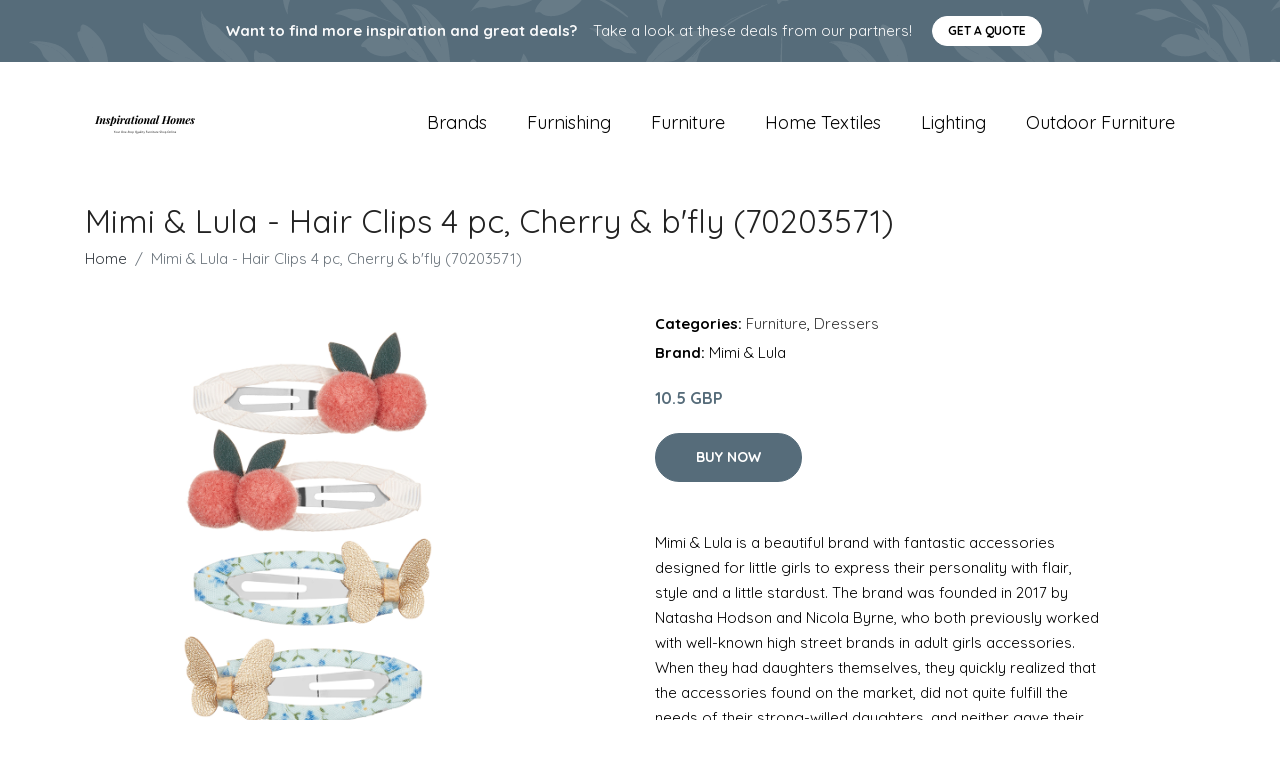

--- FILE ---
content_type: application/javascript; charset=utf-8
request_url: https://cdn.jsdelivr.net/npm/@emailjs/browser@3/dist/email.min.js
body_size: 664
content:
(()=>{"use strict";var e={d:(t,r)=>{for(var i in r)e.o(r,i)&&!e.o(t,i)&&Object.defineProperty(t,i,{enumerable:!0,get:r[i]})},o:(e,t)=>Object.prototype.hasOwnProperty.call(e,t),r:e=>{"undefined"!=typeof Symbol&&Symbol.toStringTag&&Object.defineProperty(e,Symbol.toStringTag,{value:"Module"}),Object.defineProperty(e,"__esModule",{value:!0})}},t={};e.r(t),e.d(t,{default:()=>l,init:()=>i,send:()=>a,sendForm:()=>d});const r={_origin:"https://api.emailjs.com"},i=function(e){let t=arguments.length>1&&void 0!==arguments[1]?arguments[1]:"https://api.emailjs.com";r._userID=e,r._origin=t},s=(e,t,r)=>{if(!e)throw"The public key is required. Visit https://dashboard.emailjs.com/admin/account";if(!t)throw"The service ID is required. Visit https://dashboard.emailjs.com/admin";if(!r)throw"The template ID is required. Visit https://dashboard.emailjs.com/admin/templates";return!0};class o{constructor(e){this.status=e?e.status:0,this.text=e?e.responseText:"Network Error"}}const n=function(e,t){let i=arguments.length>2&&void 0!==arguments[2]?arguments[2]:{};return new Promise(((s,n)=>{const a=new XMLHttpRequest;a.addEventListener("load",(e=>{let{target:t}=e;const r=new o(t);200===r.status||"OK"===r.text?s(r):n(r)})),a.addEventListener("error",(e=>{let{target:t}=e;n(new o(t))})),a.open("POST",r._origin+e,!0),Object.keys(i).forEach((e=>{a.setRequestHeader(e,i[e])})),a.send(t)}))},a=(e,t,i,o)=>{const a=o||r._userID;s(a,e,t);const d={lib_version:"3.12.1",user_id:a,service_id:e,template_id:t,template_params:i};return n("/api/v1.0/email/send",JSON.stringify(d),{"Content-type":"application/json"})},d=(e,t,i,o)=>{const a=o||r._userID,d=(e=>{let t;if(t="string"==typeof e?document.querySelector(e):e,!t||"FORM"!==t.nodeName)throw"The 3rd parameter is expected to be the HTML form element or the style selector of form";return t})(i);s(a,e,t);const l=new FormData(d);return l.append("lib_version","3.12.1"),l.append("service_id",e),l.append("template_id",t),l.append("user_id",a),n("/api/v1.0/email/send-form",l)},l={init:i,send:a,sendForm:d};self.emailjs=t})();